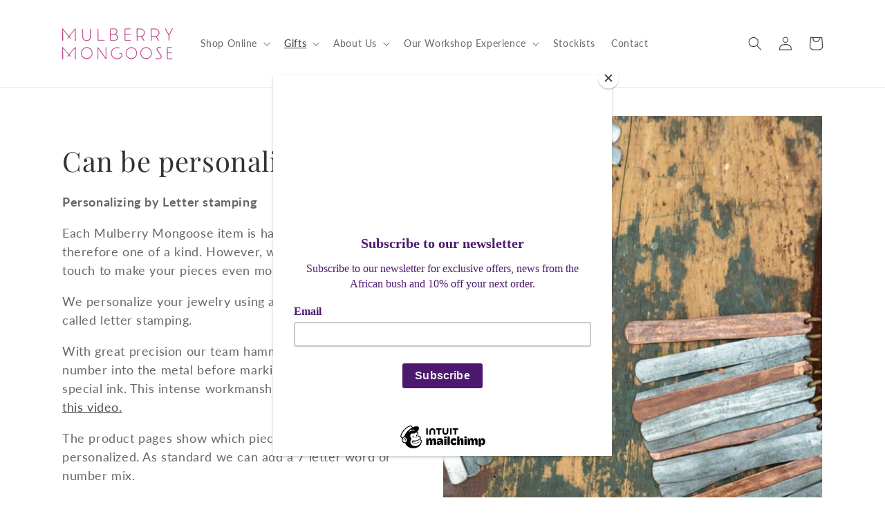

--- FILE ---
content_type: application/javascript
request_url: https://ecommplugins-trustboxsettings.trustpilot.com/mulberry-mongoose.myshopify.com.js?settings=1598440965789&shop=mulberry-mongoose.myshopify.com
body_size: 230
content:
const trustpilot_trustbox_settings = {"trustboxes":[],"activeTrustbox":0,"pageUrls":{"landing":"https://mulberry-mongoose.myshopify.com","category":"https://mulberry-mongoose.myshopify.com/collections/african-bush","product":"https://mulberry-mongoose.myshopify.com/products/adjustable-snare-necklace"}};
dispatchEvent(new CustomEvent('trustpilotTrustboxSettingsLoaded'));